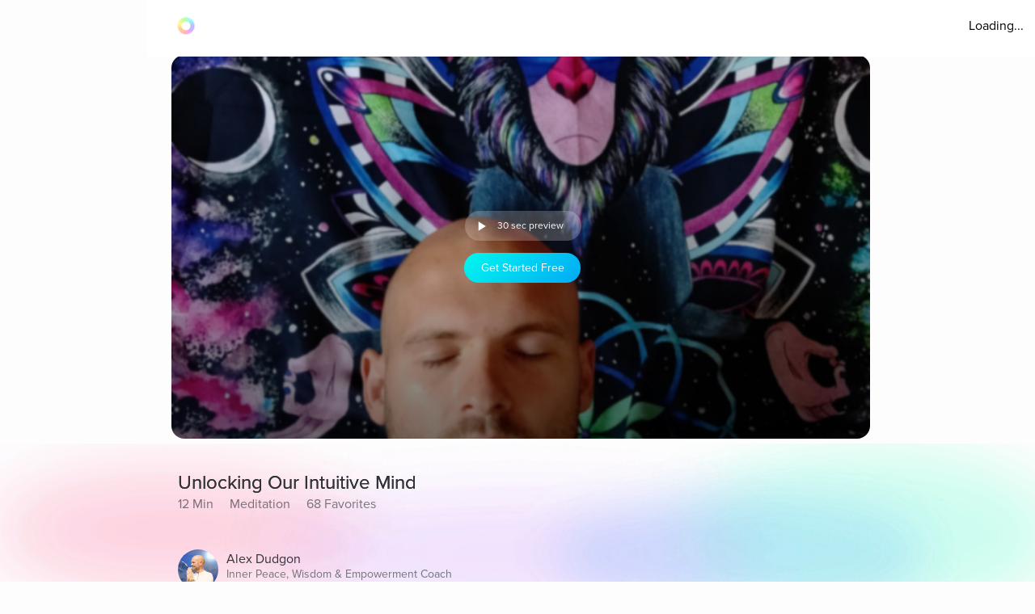

--- FILE ---
content_type: text/javascript
request_url: https://cdn.pagesense.io/js/aurahealth/e0c1420547624e6ebe9ad9e6e0585ff1_visitor_count.js
body_size: 697
content:
window.ZAB.visitorData = {"experiments":{"RtZwv57":{"variations":{"b346fd921f3b4036b3318ef5e00c36a3":{"unique_count":"12946"},"459e7dd8c05f4632bb8fb09542ad2c02":{"unique_count":"12947"}},"actual_start_time":1731092397595},"E4YY8Hk":{"variations":{"3adc081fc622421c8dc178d5c3640da6":{"unique_count":"82225"},"a21fd7b11d2641e6af87d31e9d67bf24":{"unique_count":"3465"},"96af18039ef240c4837fa482b48d3c13":{"unique_count":"82289"},"14bd51c878e64e2580e5774f2ef5bfa4":{"unique_count":"84888"}},"actual_start_time":1759416256232},"XR9NzOP":{"variations":{"39c52196e3424e30a79002cfd79b4907":{"unique_count":"26840"}},"actual_start_time":1715362099922},"eqjkxCa":{"variations":{"79cf5268a154413186a24d7d658a80b7":{"unique_count":"1592"},"cb988d1a9a564dcb944017aa2fc3f916":{"unique_count":"1589"}},"actual_start_time":1741283316297},"446b2ZR":{"variations":{"024e308db20446389ef8b1e1bc8534da":{"unique_count":"855"},"b273f533899f468ab51e2cc38a3e08e1":{"unique_count":"846"}},"actual_start_time":1731092460520},"YlfRNwh":{"variations":{"f83631890cb945b393c51971bd3c9cc0":{"unique_count":"10733"},"632299a0a91d49e5be6570823c4f2c64":{"unique_count":"10729"}},"actual_start_time":1741283243910},"WayTVh5":{"variations":{"672db33f450243d99283fe8a24d43e7e":{"unique_count":"1945"},"a7a973cb820840218aab71d074bc201c":{"unique_count":"1945"}},"actual_start_time":1731429833455},"VDxOBss":{"variations":{"cbdb8f00312b44ee8183b0f095325c8c":{"unique_count":"15906"},"b898310ebd4748308628f8c4e54baa76":{"unique_count":"15907"}},"actual_start_time":1741283388791},"BMEn7qa":{"variations":{"2e7a0c03b428474ab5147983ce18f5db":{"unique_count":"4437"},"b97eda40d5b248eca710e8566ae0ef14":{"unique_count":"4437"}},"actual_start_time":1755278868294},"SR0Zh2Q":{"variations":{"6eeeed9decb94d0194cf76346ce0575f":{"unique_count":"21676"},"67a47593050e44859009945e2062174a":{"unique_count":"21677"},"caa52ab78ebb439faad1ac7bf990dd84":{"unique_count":"22331"}},"actual_start_time":1741283443652}},"time":1768520344798}